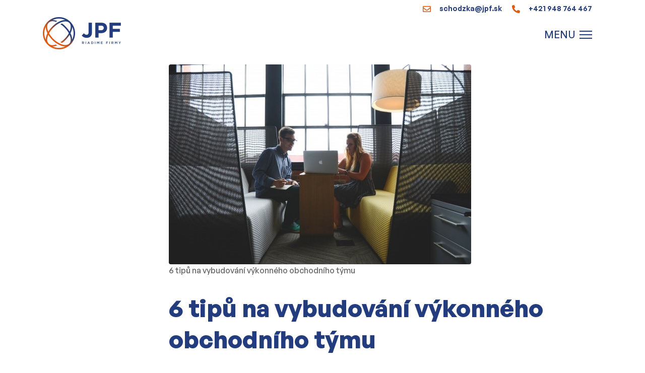

--- FILE ---
content_type: image/svg+xml
request_url: https://www.jpf.sk/templates/jpf_cz/images/symbol-footer.svg
body_size: 4254
content:
<svg width="690" height="434" viewBox="0 0 690 434" fill="none" xmlns="http://www.w3.org/2000/svg">
<path d="M814.129 370.807V368.135C813.052 356.464 811.268 344.868 808.787 333.412C808.119 331.409 808.119 329.405 807.451 327.402C805.448 317.386 802.777 306.702 800.106 296.685C798.77 292.679 798.102 289.34 796.767 285.333C794.096 277.32 791.425 268.639 788.086 260.626C786.266 255.34 784.033 250.205 781.409 245.268C778.738 238.59 775.399 232.58 772.06 225.903C768.721 219.225 766.05 214.551 762.711 208.541C759.373 202.531 756.034 197.189 752.695 191.179C749.356 185.169 746.017 180.495 742.011 175.153C738.004 169.811 733.33 163.133 729.324 157.791C725.317 152.449 721.978 149.11 718.639 144.436C713.297 138.426 707.955 131.749 701.946 125.739C699.942 123.736 698.607 121.732 696.603 119.729C694.6 117.726 692.597 116.39 690.594 114.387C684.584 108.377 678.574 103.035 672.564 97.693C667.89 93.6864 663.883 90.3477 659.209 87.0089C653.867 82.3346 647.857 78.328 642.515 74.3214C637.206 70.3758 631.628 66.8058 625.821 63.6373C620.479 60.2985 615.137 56.9597 609.127 53.6209C603.118 50.2821 597.108 46.9433 591.098 44.2723C585.088 41.6013 578.411 38.2625 572.401 35.5914C567.181 33.0827 561.831 30.8537 556.375 28.9138C548.362 25.5751 540.349 22.904 532.335 20.233C528.329 18.8974 524.99 18.2297 520.984 16.8942C510.967 14.2231 500.951 11.5521 490.935 9.54882C488.931 8.88106 486.928 8.88106 484.925 8.2133C473.573 6.21002 461.553 4.20675 450.201 2.87123H447.53C434.665 1.5206 421.737 0.85191 408.8 0.867958C395.865 0.869304 382.938 1.53795 370.071 2.87123H367.4C355.728 3.94775 344.132 5.73172 332.676 8.2133C330.673 8.88106 328.67 8.88106 326.666 9.54882C316.65 11.5521 306.634 14.2231 296.617 16.8942C292.611 18.2297 289.272 18.8974 285.266 20.233C277.252 22.904 269.239 25.5751 261.226 28.9138C255.769 30.8537 250.42 33.0827 245.2 35.5914C238.523 38.2625 232.513 41.6013 226.503 44.2723C220.493 46.9433 214.483 50.2821 208.474 53.6209C202.464 56.9597 197.122 60.2985 191.78 63.6373C186.438 66.9761 181.096 70.9826 175.753 74.3214C170.411 77.6602 164.402 82.3346 158.392 87.0089C153.718 90.3477 149.711 94.3542 145.037 97.693C139.027 103.035 133.017 108.377 127.007 114.387C125.004 116.39 123.001 117.726 120.997 119.729C119.389 121.674 117.6 123.463 115.655 125.071C109.744 130.985 104.17 137.227 98.9615 143.768L88.2774 156.456C83.6031 162.466 79.5966 167.808 74.9223 173.818C71.5835 179.16 67.5769 184.502 64.2381 189.844C60.8994 195.186 56.8928 201.196 53.5541 207.206C50.2153 213.215 47.5443 218.557 44.2055 223.899C40.8667 230.577 37.5279 237.255 34.8569 243.932C32.8536 249.274 30.8504 253.949 28.8471 259.291C25.5083 267.304 22.8373 275.985 20.1662 283.998C18.8307 287.337 18.163 291.343 16.8274 294.682C14.1564 304.698 11.4854 314.715 9.48214 325.399C8.81438 327.402 8.81437 329.405 8.14662 331.409C6.14335 342.761 4.14008 354.78 2.80457 366.132V368.803C1.45395 381.669 0.78526 394.597 0.801307 407.533V407.533C0.802654 420.469 1.47129 433.396 2.80457 446.263V448.934C3.88109 460.606 5.66505 472.202 8.14662 483.658C8.81437 485.661 8.81438 487.664 9.48214 489.668C11.4854 500.352 14.1564 510.368 16.8274 520.385C18.163 523.723 18.8307 527.73 20.1662 531.069C22.8373 539.75 26.1761 547.763 28.8471 555.776C30.8504 561.118 32.8536 565.792 34.8569 571.134C37.5279 577.812 40.8667 584.489 44.2055 591.167C46.9212 596.947 50.0453 602.526 53.5541 607.861C56.8928 613.871 60.2316 619.213 64.2381 625.223C68.2447 631.233 70.9157 635.907 74.9223 641.249C78.9983 647.316 83.4591 653.115 88.2774 658.611C91.4724 663.135 95.0467 667.38 98.9615 671.298C104.304 677.308 109.646 683.986 115.655 689.995C117.264 691.94 119.052 693.729 120.997 695.337C123.001 697.341 125.004 698.676 127.007 700.68C133.017 706.689 139.027 712.031 145.037 717.373C149.711 721.38 153.718 724.719 158.392 728.058C163.898 732.659 169.697 736.897 175.753 740.745C181.096 744.752 186.438 748.09 191.78 751.429C197.122 754.768 203.132 758.107 208.474 761.446C213.816 764.784 220.493 768.123 226.503 770.794C232.513 773.465 239.19 776.804 245.2 779.475C250.42 781.984 255.769 784.213 261.226 786.153C269.239 789.492 277.252 792.163 285.266 794.834C289.272 796.169 292.611 796.837 296.617 798.172C306.634 800.843 316.65 803.514 326.666 805.518C328.67 806.185 330.673 806.185 332.676 806.853C344.028 808.856 356.048 810.86 367.4 812.195H370.071C382.936 813.546 395.864 814.215 408.8 814.199C421.736 814.197 434.663 813.529 447.53 812.195H450.201C461.873 811.119 473.469 809.335 484.925 806.853C486.928 806.185 488.931 806.185 490.935 805.518C500.951 803.514 510.967 800.843 520.984 798.172C524.99 796.837 528.997 796.169 532.335 794.834C540.349 792.163 548.362 789.492 556.375 786.153C561.717 784.149 567.059 781.478 572.401 779.475C579.078 776.804 585.088 773.465 591.098 770.794C597.108 768.123 603.118 764.784 609.127 761.446C615.137 758.107 620.479 754.768 625.821 751.429C631.163 748.09 637.173 744.084 642.515 740.745C648.357 736.893 653.934 732.655 659.209 728.058C663.883 724.719 668.558 720.712 672.564 717.373C678.574 712.031 684.584 706.689 690.594 700.68C692.597 698.676 694.6 697.341 696.603 695.337C698.607 693.334 699.942 691.331 701.946 689.328C707.955 683.318 713.297 677.308 718.639 671.298C722.561 667.147 726.135 662.68 729.324 657.943C733.925 652.437 738.163 646.638 742.011 640.581C746.017 635.239 749.356 629.897 752.695 624.555C756.034 619.213 759.373 613.203 762.711 607.861C766.05 602.519 769.389 596.509 772.06 590.499C774.731 584.489 778.07 577.812 781.409 571.134C783.412 565.792 786.083 560.45 788.086 555.108C791.425 547.095 794.096 539.082 796.767 531.069C798.102 527.062 798.77 523.723 800.106 519.717C802.777 509.7 805.448 499.684 807.451 489.668C808.119 487.664 808.119 485.661 808.787 483.658C810.79 472.306 812.793 460.954 814.129 448.934V446.263C815.479 433.398 816.148 420.47 816.132 407.533V407.533C815.464 396.181 814.796 383.494 814.129 370.807ZM143.701 149.778L149.043 144.436C191.112 105.038 246.536 90.3477 330.673 121.065L364.061 100.364C323.995 85.6734 281.927 75.657 247.203 74.9892C274.194 61.8364 302.666 51.972 332.009 45.6078L334.679 44.9401C346.031 42.9368 357.383 40.9335 368.735 39.598H372.074C383.824 38.2651 395.64 37.5963 407.465 37.5947C419.291 37.5774 431.108 38.2462 442.856 39.598H446.195C457.64 40.7255 469.01 42.5092 480.25 44.9401L482.921 45.6078C512.024 51.745 540.276 61.3865 567.059 74.3214C468.231 75.657 345.364 134.42 239.19 240.593C200.465 279.218 166.399 322.248 137.691 368.803C100.297 279.991 98.9615 197.189 143.701 149.778ZM74.2545 569.131C61.3196 542.348 51.6782 514.096 45.541 484.993L44.8732 482.322C42.87 470.97 40.8667 459.618 39.5312 448.267V444.928C38.1983 433.178 37.5295 421.362 37.5279 409.537V409.537C37.5106 397.711 38.1794 385.894 39.5312 374.145V370.807C40.6587 359.362 42.4423 347.991 44.8732 336.751L45.541 334.08C51.6782 304.977 61.3196 276.725 74.2545 249.942C74.9222 298.689 89.6129 354.113 117.659 410.204C89.6129 464.961 74.2545 520.385 74.2545 569.131ZM484.257 772.798L481.586 773.465C470.234 775.469 458.882 777.472 447.53 778.807H444.192C432.442 780.14 420.626 780.809 408.8 780.811C396.975 780.828 385.158 780.159 373.409 778.807H370.071C358.626 777.68 347.255 775.896 336.015 773.465L333.344 772.798C303.787 766.433 275.094 756.57 247.871 743.416C288.169 741.433 327.87 732.861 365.396 718.041L326.666 694.002C241.194 725.387 190.444 713.367 148.375 673.969L143.033 668.627C98.2937 621.216 100.297 537.746 138.359 448.267C166.728 495.058 200.824 538.128 239.858 576.476C265.228 601.845 292.46 625.282 321.324 646.591C362.689 677.345 408.073 702.284 456.211 720.712C492.067 734.522 529.991 742.197 568.394 743.416C541.514 756.274 513.298 766.128 484.257 772.798V772.798ZM673.9 668.627L667.89 674.637C627.825 712.031 563.052 716.706 490.935 694.67C440.408 678.337 392.835 653.987 350.038 622.552C320.201 601.44 292.271 577.755 266.568 551.769C224.107 509.588 187.701 461.721 158.392 409.537C187.309 357.096 223.755 309.176 266.568 267.304C409.468 124.403 588.427 70.3149 668.558 144.436L674.568 150.446C718.639 198.525 717.304 280.659 678.574 370.139C650.205 323.347 616.109 280.278 577.075 241.929C539.013 203.867 528.329 190.512 484.925 163.801L444.859 181.163C483.87 205.387 519.753 234.318 551.7 267.304C594.162 309.485 630.568 357.352 659.877 409.537C630.96 461.977 594.514 509.897 551.7 551.769C519.669 584.393 484.052 613.29 445.527 637.91L485.592 654.604C526.993 628.562 541.016 613.203 577.075 577.144C615.801 538.52 649.866 495.489 678.574 448.934C716.636 537.746 717.972 620.548 673.9 668.627ZM778.07 444.928V448.267C776.943 459.932 775.159 471.525 772.728 482.99L772.06 485.661C765.923 514.764 756.281 543.016 743.346 569.799C742.679 521.052 727.988 465.628 699.942 409.537C727.988 353.445 742.679 298.689 743.346 249.274C756.281 276.057 765.923 304.309 772.06 333.412L772.728 336.083C774.731 347.435 776.734 358.787 778.07 370.139V373.478C779.403 385.228 780.071 397.043 780.073 408.869C780.071 420.916 779.403 432.954 778.07 444.928V444.928Z" stroke="url(#paint0_linear_2_58)" stroke-miterlimit="10"/>
<defs>
<linearGradient id="paint0_linear_2_58" x1="697.205" y1="119.128" x2="120.261" y2="696.07" gradientUnits="userSpaceOnUse">
<stop stop-color="#233C7E"/>
<stop offset="0.510417" stop-color="#DE5A13"/>
</linearGradient>
</defs>
</svg>
